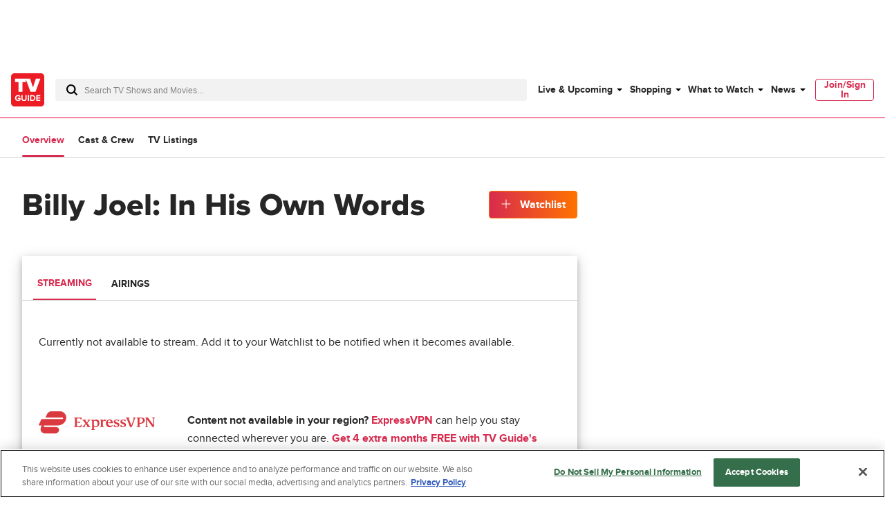

--- FILE ---
content_type: text/plain; charset=utf-8
request_url: https://firestore.googleapis.com/google.firestore.v1.Firestore/Listen/channel?database=projects%2Fplayer1-uds-prod%2Fdatabases%2F(default)&VER=8&RID=95826&CVER=22&X-HTTP-Session-Id=gsessionid&%24httpHeaders=X-Goog-Api-Client%3Agl-js%2F%20fire%2F8.0.2%0D%0AContent-Type%3Atext%2Fplain%0D%0A&zx=z21ms3vqaasz&t=1
body_size: -133
content:
51
[[0,["c","Fgk4HamPqZoIgbHw6ZAY_w","",8,12,30000]]]


--- FILE ---
content_type: text/plain; charset=utf-8
request_url: https://firestore.googleapis.com/google.firestore.v1.Firestore/Listen/channel?database=projects%2Fplayer1-uds-prod%2Fdatabases%2F(default)&gsessionid=H8Rk9crdXHr9eEjzfjxMubRhiUyR_X_En84ascAuzdI&VER=8&RID=rpc&SID=Fgk4HamPqZoIgbHw6ZAY_w&CI=1&AID=0&TYPE=xmlhttp&zx=dynzms7v9jhl&t=1
body_size: -30
content:
710
[[1,[{
  "targetChange": {
    "targetChangeType": "ADD",
    "targetIds": [
      2
    ]
  }
}
]],[2,[{
  "documentDelete": {
    "document": "projects/player1-uds-prod/databases/(default)/documents/a_users/a2670382-e1fb-4703-a7e6-85ccc9a24d82/site/tvg/edition/us/a_service_providers/service_provider",
    "readTime": "2026-01-16T03:07:53.328592Z",
    "removedTargetIds": [
      2
    ]
  }
}
]],[3,[{
  "targetChange": {
    "targetChangeType": "CURRENT",
    "targetIds": [
      2
    ],
    "resumeToken": "CgkI0O/ArYqPkgM=",
    "readTime": "2026-01-16T03:07:53.328592Z"
  }
}
]],[4,[{
  "targetChange": {
    "resumeToken": "CgkI0O/ArYqPkgM=",
    "readTime": "2026-01-16T03:07:53.328592Z"
  }
}
]]]